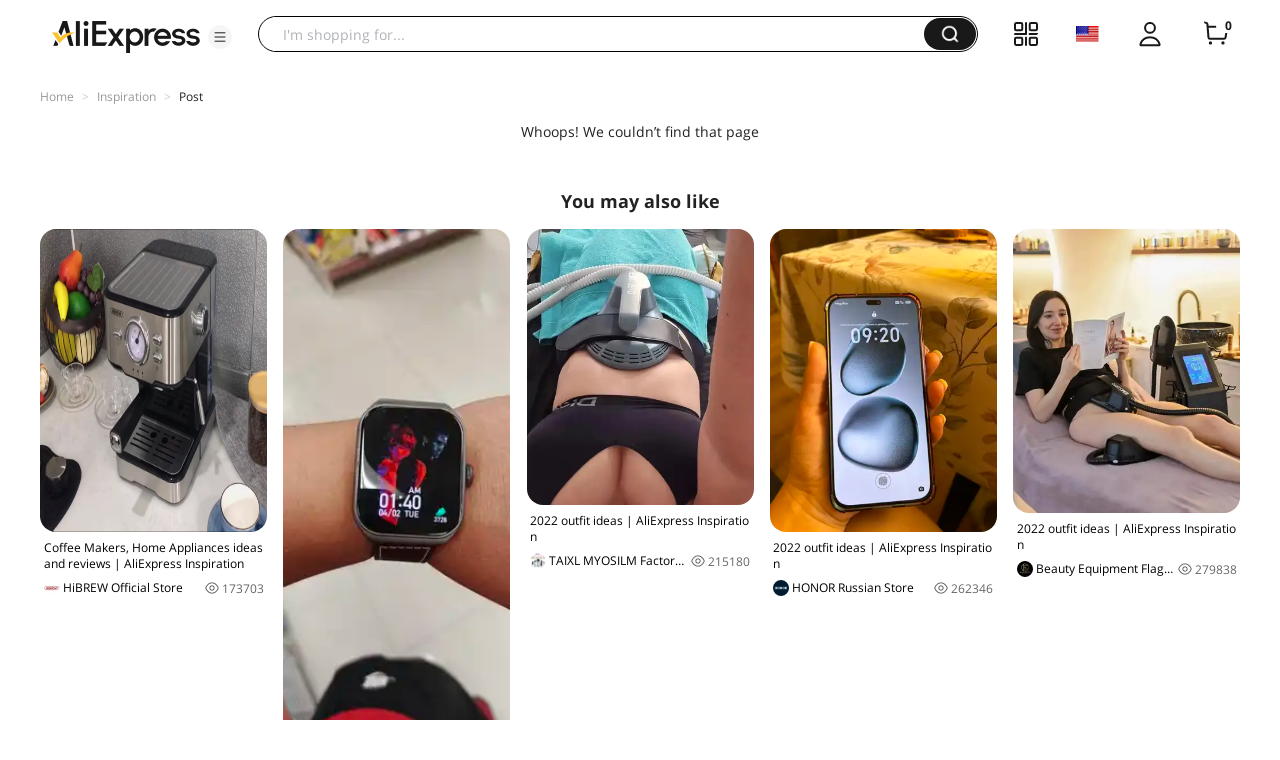

--- FILE ---
content_type: application/javascript
request_url: https://aplus.aliexpress.com/eg.js?t=1768730948012
body_size: 75
content:
window.goldlog=(window.goldlog||{});goldlog.Etag="Rp/zIbi4UAkCAQMRkM1EBm6V";goldlog.stag=2;